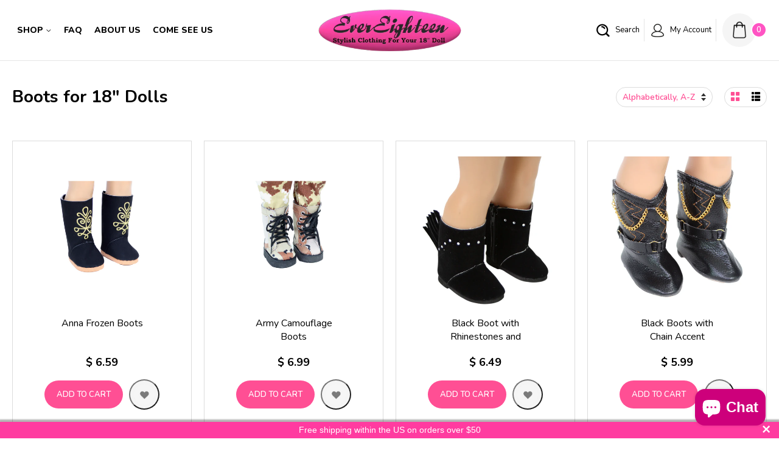

--- FILE ---
content_type: text/javascript
request_url: https://americangirls.co/cdn/shop/t/8/assets/popup.js?v=47703823920254086171681452703
body_size: -134
content:
(function($){$.fn.Popup=function(options){var defaults=$.extend({centerPopup:!0,open:function(){},closed:function(){}},options),object=$(this),settings=$.extend(defaults,options),methods={init:function(){return this.each(function(){methods.appendHTML(),methods.setEventHandlers(),methods.showPopup()})},appendHTML:function(){if($(".PopupBackground").length===0){var background='<div class="PopupBackground"></div>';$("body").prepend(background)}if(object.find(".PopupClose").length===0){var close='<div class="PopupClose">X</div>';object.prepend(close)}},setEventHandlers:function(){$(".PopupClose, .PopupBackground").on("click",function(event){methods.hidePopup()}),$(window).on("resize",function(event){settings.centerPopup&&methods.positionPopup()})},removeEventListners:function(){$(".PopupClose, .PopupBackground").off("click")},showPopup:function(){$(".PopupBackground").css({opacity:"0.7"}),$(".PopupBackground").fadeIn("fast"),object.fadeIn("slow",function(){settings.open()}),settings.centerPopup&&methods.positionPopup()},hidePopup:function(){$(".PopupBackground").fadeOut("fast"),object.fadeOut("fast",function(){methods.removeEventListners(),settings.closed()})},positionPopup:function(){var windowWidth=$(window).width(),windowHeight=$(window).height(),popupWidth=object.width(),popupHeight=object.height(),topPos=windowHeight/2-popupHeight/2,leftPos=windowWidth/2-popupWidth/2;if(windowWidth<1025)var leftPos=windowWidth/2-popupWidth/1.9;if(windowWidth<767)var leftPos=windowWidth/2-popupWidth/1.7;topPos<30&&(topPos=30),object.css({position:"absolute",top:topPos,left:leftPos})}};if(methods[options])return methods[options].apply(this,Array.prototype.slice.call(arguments,1));if(typeof options=="object"||!options)return methods.init.apply(this);$.error('Method "'+method+'" does not exist in popup plugin!')}})(jQuery);
//# sourceMappingURL=/cdn/shop/t/8/assets/popup.js.map?v=47703823920254086171681452703
